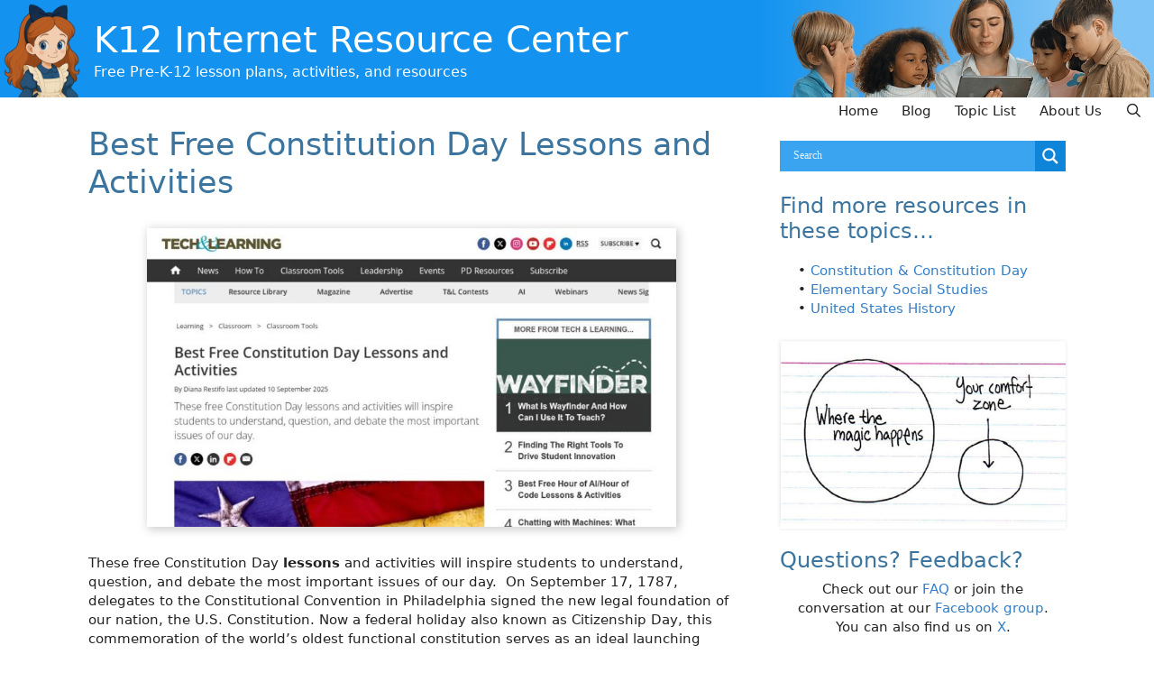

--- FILE ---
content_type: text/css
request_url: https://k12irc.org/wp-content/uploads/generatepress/style.min.css?ver=1764631862
body_size: 13251
content:
body{background-color:var(--backgrnd);color:var(--contrast);}a{color:var(--links);}a:hover, a:focus{text-decoration:underline;}.entry-title a, .site-branding a, a.button, .wp-block-button__link, .main-navigation a{text-decoration:none;}a:hover, a:focus, a:active{color:var(--hover);}.grid-container{max-width:1100px;}.wp-block-group__inner-container{max-width:1100px;margin-left:auto;margin-right:auto;}.site-header .header-image{width:85px;}.generate-back-to-top{font-size:20px;border-radius:3px;position:fixed;bottom:30px;right:30px;line-height:40px;width:40px;text-align:center;z-index:10;transition:opacity 300ms ease-in-out;opacity:0.1;transform:translateY(1000px);}.generate-back-to-top__show{opacity:1;transform:translateY(0);}.navigation-search{position:absolute;left:-99999px;pointer-events:none;visibility:hidden;z-index:20;width:100%;top:0;transition:opacity 100ms ease-in-out;opacity:0;}.navigation-search.nav-search-active{left:0;right:0;pointer-events:auto;visibility:visible;opacity:1;}.navigation-search input[type="search"]{outline:0;border:0;vertical-align:bottom;line-height:1;opacity:0.9;width:100%;z-index:20;border-radius:0;-webkit-appearance:none;height:60px;}.navigation-search input::-ms-clear{display:none;width:0;height:0;}.navigation-search input::-ms-reveal{display:none;width:0;height:0;}.navigation-search input::-webkit-search-decoration, .navigation-search input::-webkit-search-cancel-button, .navigation-search input::-webkit-search-results-button, .navigation-search input::-webkit-search-results-decoration{display:none;}.gen-sidebar-nav .navigation-search{top:auto;bottom:0;}:root{--contrast:#222222;--base-3:#ffffff;--headings:#3B759F;--links:#337EC7;--hover:#45a611;--selected:#454400;--backgrnd:#ffffff;--bkgnd-2:#1184D6;--btn-hover:#82f246;--btn-selected:#73d63e;}:root .has-contrast-color{color:var(--contrast);}:root .has-contrast-background-color{background-color:var(--contrast);}:root .has-base-3-color{color:var(--base-3);}:root .has-base-3-background-color{background-color:var(--base-3);}:root .has-headings-color{color:var(--headings);}:root .has-headings-background-color{background-color:var(--headings);}:root .has-links-color{color:var(--links);}:root .has-links-background-color{background-color:var(--links);}:root .has-hover-color{color:var(--hover);}:root .has-hover-background-color{background-color:var(--hover);}:root .has-selected-color{color:var(--selected);}:root .has-selected-background-color{background-color:var(--selected);}:root .has-backgrnd-color{color:var(--backgrnd);}:root .has-backgrnd-background-color{background-color:var(--backgrnd);}:root .has-bkgnd-2-color{color:var(--bkgnd-2);}:root .has-bkgnd-2-background-color{background-color:var(--bkgnd-2);}:root .has-btn-hover-color{color:var(--btn-hover);}:root .has-btn-hover-background-color{background-color:var(--btn-hover);}:root .has-btn-selected-color{color:var(--btn-selected);}:root .has-btn-selected-background-color{background-color:var(--btn-selected);}body, button, input, select, textarea{font-weight:normal;font-size:15px;}body{line-height:1.4;}p{margin-bottom:1.1em;}@media (max-width: 1024px){body, button, input, select, textarea{font-size:15px;}}@media (max-width:768px){body, button, input, select, textarea{font-size:15px;}}.main-title{font-family:inherit;font-weight:normal;font-size:40px;}@media (max-width: 1024px){.main-title{font-size:31px;}}@media (max-width:768px){.main-title{font-size:22px;}}h1, h2, h3, h4, h5, h6{font-weight:normal;}h1{font-family:inherit;font-weight:normal;font-size:35px;}@media (max-width: 1024px){h1{font-size:31px;}}@media (max-width:768px){h1{font-size:26px;}}.site-description{font-family:inherit;font-weight:400;font-size:16px;}@media (max-width: 1024px){.site-description{font-size:14px;}}@media (max-width:768px){.site-description{font-size:13px;}}.site-info{font-family:inherit;font-weight:normal;font-size:16px;}@media (max-width: 1024px){.site-info{font-size:16px;}}@media (max-width:768px){.site-info{font-size:15px;line-height:1.1;}}h3{font-family:inherit;font-weight:normal;font-size:24px;}@media (max-width: 1024px){h3{font-size:21px;}}@media (max-width:768px){h3{font-size:19px;}}h2{font-family:inherit;font-size:30px;}@media (max-width: 1024px){h2{font-size:26px;}}@media (max-width:768px){h2{font-size:23px;}}h4{font-family:inherit;font-weight:normal;font-size:21px;}@media (max-width: 1024px){h4{font-size:19px;}}@media (max-width:768px){h4{font-size:18px;}}h5{font-family:inherit;font-weight:normal;font-size:18px;}@media (max-width: 1024px){h5{font-size:17px;}}h2.entry-title{font-family:inherit;font-size:24px;}@media (max-width: 1024px){h2.entry-title{font-size:22px;}}@media (max-width:768px){h2.entry-title{font-size:21px;}}.main-navigation a, .main-navigation .menu-toggle, .main-navigation .menu-bar-items{font-family:inherit;font-size:15px;}@media (max-width: 1024px){.main-navigation a, .main-navigation .menu-toggle, .main-navigation .menu-bar-items{font-size:14px;}}@media (max-width:768px){.main-navigation a, .main-navigation .menu-toggle, .main-navigation .menu-bar-items{font-size:14px;}}.wp-block-latest-posts__post-title{font-weight:600;font-size:20px;}.top-bar{background-color:#636363;color:#ffffff;}.top-bar a{color:#ffffff;}.top-bar a:hover{color:#303030;}.site-header{background-color:#1393ef;}.main-title a,.main-title a:hover{color:var(--base-3);}.site-description{color:var(--base-3);}.main-navigation,.main-navigation ul ul{background-color:var(--base-3);}.main-navigation .main-nav ul li a, .main-navigation .menu-toggle, .main-navigation .menu-bar-items{color:var(--contrast);}.main-navigation .main-nav ul li:not([class*="current-menu-"]):hover > a, .main-navigation .main-nav ul li:not([class*="current-menu-"]):focus > a, .main-navigation .main-nav ul li.sfHover:not([class*="current-menu-"]) > a, .main-navigation .menu-bar-item:hover > a, .main-navigation .menu-bar-item.sfHover > a{color:var(--contrast);background-color:var(--btn-hover);}button.menu-toggle:hover,button.menu-toggle:focus{color:var(--contrast);}.main-navigation .main-nav ul li[class*="current-menu-"] > a{color:var(--contrast);background-color:#ebebeb;}.navigation-search input[type="search"],.navigation-search input[type="search"]:active, .navigation-search input[type="search"]:focus, .main-navigation .main-nav ul li.search-item.active > a, .main-navigation .menu-bar-items .search-item.active > a{color:var(--contrast);background-color:var(--btn-hover);}.main-navigation ul ul{background-color:var(--base);}.entry-header h1,.page-header h1{color:var(--headings);}.entry-title a{color:var(--links);}.entry-title a:hover{color:var(--hover);}.entry-meta{color:var(--contrast);}h1{color:var(--headings);}h2{color:var(--headings);}h3{color:var(--headings);}h4{color:var(--headings);}h5{color:var(--headings);}h6{color:var(--headings);}.sidebar .widget{background-color:var(--backgrnd);}.sidebar .widget .widget-title{color:var(--headings);}.footer-widgets{background-color:var(--base-3);}.site-info{color:var(--backgrnd);background-color:var(--bkgnd-2);}.site-info a{color:var(--base-3);}.site-info a:hover{color:var(--btn-hover);}.footer-bar .widget_nav_menu .current-menu-item a{color:var(--btn-hover);}input[type="text"],input[type="email"],input[type="url"],input[type="password"],input[type="search"],input[type="tel"],input[type="number"],textarea,select{color:var(--contrast);background-color:var(--base-2);border-color:var(--base);}input[type="text"]:focus,input[type="email"]:focus,input[type="url"]:focus,input[type="password"]:focus,input[type="search"]:focus,input[type="tel"]:focus,input[type="number"]:focus,textarea:focus,select:focus{color:var(--contrast);background-color:var(--base-2);border-color:var(--contrast-3);}button,html input[type="button"],input[type="reset"],input[type="submit"],a.button,a.wp-block-button__link:not(.has-background){color:var(--contrast);background-color:#f0ffe8;}button:hover,html input[type="button"]:hover,input[type="reset"]:hover,input[type="submit"]:hover,a.button:hover,button:focus,html input[type="button"]:focus,input[type="reset"]:focus,input[type="submit"]:focus,a.button:focus,a.wp-block-button__link:not(.has-background):active,a.wp-block-button__link:not(.has-background):focus,a.wp-block-button__link:not(.has-background):hover{color:var(--contrast);background-color:var(--btn-hover);}a.generate-back-to-top{background-color:rgba(0,88,171,0.67);color:var(--base-3);}a.generate-back-to-top:hover,a.generate-back-to-top:focus{background-color:rgba(247,157,0,0.62);color:var(--base-3);}:root{--gp-search-modal-bg-color:var(--base-3);--gp-search-modal-text-color:var(--contrast);--gp-search-modal-overlay-bg-color:rgba(0,0,0,0.2);}@media (max-width: 330px){.main-navigation .menu-bar-item:hover > a, .main-navigation .menu-bar-item.sfHover > a{background:none;color:var(--contrast);}}.inside-top-bar.grid-container{max-width:1180px;}.inside-header{padding:4px 0px 0px 4px;}.inside-header.grid-container{max-width:1104px;}.separate-containers .inside-article, .separate-containers .comments-area, .separate-containers .page-header, .separate-containers .paging-navigation, .one-container .site-content, .inside-page-header{padding:0px 45px 22px 8px;}.site-main .wp-block-group__inner-container{padding:0px 45px 22px 8px;}.separate-containers .paging-navigation{padding-top:20px;padding-bottom:20px;}.entry-content .alignwide, body:not(.no-sidebar) .entry-content .alignfull{margin-left:-8px;width:calc(100% + 53px);max-width:calc(100% + 53px);}.one-container.right-sidebar .site-main,.one-container.both-right .site-main{margin-right:45px;}.one-container.left-sidebar .site-main,.one-container.both-left .site-main{margin-left:8px;}.one-container.both-sidebars .site-main{margin:0px 45px 0px 8px;}.sidebar .widget, .page-header, .widget-area .main-navigation, .site-main > *{margin-bottom:0px;}.separate-containers .site-main{margin:0px;}.both-right .inside-left-sidebar,.both-left .inside-left-sidebar{margin-right:0px;}.both-right .inside-right-sidebar,.both-left .inside-right-sidebar{margin-left:0px;}.one-container.archive .post:not(:last-child):not(.is-loop-template-item), .one-container.blog .post:not(:last-child):not(.is-loop-template-item){padding-bottom:22px;}.separate-containers .featured-image{margin-top:0px;}.separate-containers .inside-right-sidebar, .separate-containers .inside-left-sidebar{margin-top:0px;margin-bottom:0px;}.main-navigation .main-nav ul li a,.menu-toggle,.main-navigation .menu-bar-item > a{padding-left:13px;padding-right:13px;line-height:31px;}.main-navigation .main-nav ul ul li a{padding:8px 13px 8px 13px;}.navigation-search input[type="search"]{height:31px;}.rtl .menu-item-has-children .dropdown-menu-toggle{padding-left:13px;}.menu-item-has-children .dropdown-menu-toggle{padding-right:13px;}.menu-item-has-children ul .dropdown-menu-toggle{padding-top:8px;padding-bottom:8px;margin-top:-8px;}.rtl .main-navigation .main-nav ul li.menu-item-has-children > a{padding-right:13px;}.widget-area .widget{padding:0px 8px 8px 5px;}.footer-widgets-container{padding:10px;}.footer-widgets-container.grid-container{max-width:1120px;}.inside-site-info{padding:10px;}.inside-site-info.grid-container{max-width:1120px;}@media (max-width:768px){.separate-containers .inside-article, .separate-containers .comments-area, .separate-containers .page-header, .separate-containers .paging-navigation, .one-container .site-content, .inside-page-header{padding:0px 6px 22px 6px;}.site-main .wp-block-group__inner-container{padding:0px 6px 22px 6px;}.inside-top-bar{padding-right:30px;padding-left:30px;}.inside-header{padding-top:1px;padding-right:0px;padding-bottom:0px;padding-left:0px;}.widget-area .widget{padding-top:0px;padding-right:41px;padding-bottom:8px;padding-left:40px;}.footer-widgets-container{padding-top:30px;padding-right:30px;padding-bottom:30px;padding-left:30px;}.inside-site-info{padding-right:30px;padding-left:30px;}.entry-content .alignwide, body:not(.no-sidebar) .entry-content .alignfull{margin-left:-6px;width:calc(100% + 12px);max-width:calc(100% + 12px);}.one-container .site-main .paging-navigation{margin-bottom:0px;}}.site-header{background-image:url('https://k12irc.org/wp-content/uploads/2025/07/heading-2.jpg');background-repeat:no-repeat;background-size:cover;background-position:90% 50%;}.site-info{background-image:url('https://xk12irc/wp-content/uploads/2022/08/Background-Footer-2.jpg');background-repeat:no-repeat;background-size:cover;background-position:99% 50%;}@media (max-width: 330px){.main-navigation .menu-toggle,.main-navigation .mobile-bar-items a,.main-navigation .menu-bar-item > a{padding-left:12px;padding-right:12px;}.main-navigation .main-nav ul li a,.main-navigation .menu-toggle,.main-navigation .mobile-bar-items a,.main-navigation .menu-bar-item > a{line-height:45px;}.main-navigation .site-logo.navigation-logo img, .mobile-header-navigation .site-logo.mobile-header-logo img, .navigation-search input[type="search"]{height:45px;}}.post-image:not(:first-child), .page-content:not(:first-child), .entry-content:not(:first-child), .entry-summary:not(:first-child), footer.entry-meta{margin-top:0.5em;}.post-image-above-header .inside-article div.featured-image, .post-image-above-header .inside-article div.post-image{margin-bottom:0.5em;}.main-navigation.slideout-navigation .main-nav > ul > li > a{line-height:45px;}